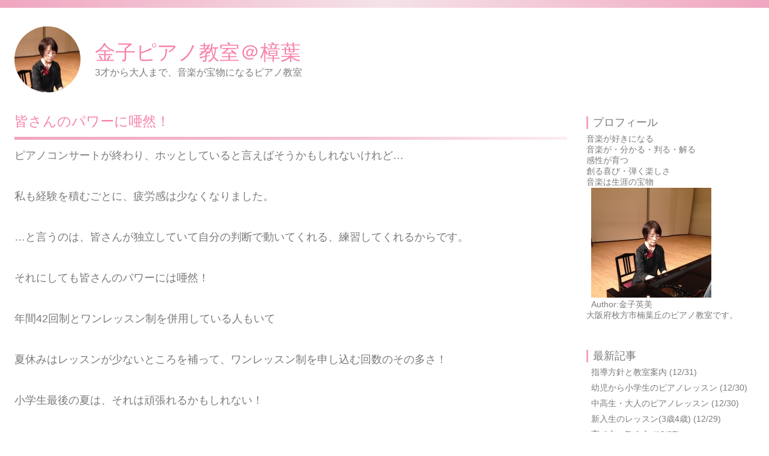

--- FILE ---
content_type: text/html; charset=utf-8
request_url: https://harmony0605.jp/blog-entry-364.html
body_size: 7656
content:
<!DOCTYPE html>
<html>
<head>
	<meta charset="utf-8">
	<meta http-equiv="X-UA-Compatible" content="IE=edge">
	<title>皆さんのパワーに唖然！ - 金子ピアノ教室＠樟葉</title>
		<meta name="viewport" content="width=device-width, initial-scale=1">
	<meta http-equiv="X-UA-Compatible" content="IE=edge" />
	<meta name="author" content="harmony0605" />
	<link rel="stylesheet" href="https://blog-imgs-166.fc2.com/h/a/r/harmony0605/css/dcd34.css" />

	<link rel="alternate" type="application/rss+xml" href="https://harmony0605.jp/?xml" title="RSS" />

			<link rel="next" href="https://harmony0605.jp/blog-entry-365.html">	<link rel="prev" href="https://harmony0605.jp/blog-entry-363.html">	<link rel="start" href="https://harmony0605.jp/" />

<!--[if lt IE 9]>
<script src="https://static.fc2.com/js/blog_portal/lib/jquery-1.11.1.min.js"></script>
<script src="https://static.fc2.com/sh_js/html5shiv.js"></script>
<script>
$(function(){
	$('#l-main_inner .topentry:nth-child(even)').addClass('entry_even');
	$('#l-main_inner .topentry:nth-child(odd)').addClass('entry_odd');
});
</script>
<![endif]-->
</head>
<body class="">
	<header id="l-header">
		<div id="l-header_inner">

			<div class="header_summary_wrap">
				<!--プロフィールイメージ-->
					<div class="plofili_img">
						<a href="https://harmony0605.jp/">
							<div class="plofili_img_mask" style="background: url(https://blog-imgs-124.fc2.com/h/a/r/harmony0605/ACFF02EA-13A9-4030-BDCA-8CEF4C788FF7s.jpeg) no-repeat center center;background-size: 200px auto;">
							</div>
						</a>
					</div>
				
				<div class="header_summary there_myimage">
					<h1 class="blog_name"><a href="https://harmony0605.jp/">金子ピアノ教室＠樟葉</a></h1>
					<p class="blog_introduction">3才から大人まで、音楽が宝物になるピアノ教室</p>
				</div>
			</div>


		</div>
	</header>

	<div id="l-container">
		<div id="l-main" class="">
			<div id="l-main_inner">
				<!-- 記事繰り返し表示(トップ記事一覧) -->
															

													<article class="topentry permanent_area" id="e364">
								<header>
									<h2 class="topentry_title">
										<a href="https://harmony0605.jp/blog-entry-364.html">
											<span>皆さんのパワーに唖然！</span>
										</a>
									</h2>
								</header>

								<div class="entry_body">
									<div class="topentry_text">
										ピアノコンサートが終わり、ホッとしていると言えばそうかもしれないけれど…<br><br>私も経験を積むごとに、疲労感は少なくなりました。<br><br>…と言うのは、皆さんが独立していて自分の判断で動いてくれる、練習してくれるからです。<br><br>それにしても皆さんのパワーには唖然！<br><br>年間42回制とワンレッスン制を併用している人もいて<br><br>夏休みはレッスンが少ないところを補って、ワンレッスン制を申し込む回数のその多さ！<br><br>小学生最後の夏は、それは頑張れるかもしれない！<br><br>でも！あーーー私もうかうかしていられないよ！<br><br><img src ="https://blog-imgs-150.fc2.com/h/a/r/harmony0605/fc2blog_20220809172824b2as.jpg"/><br><br>今日は、夕方にピンポーン！<br><br>えっ！誰かと約束してたっけ？<br><br>あ～、Mちゃん…今日はお休みなのよ。。。<br>でも良かった！にっこりと笑顔を見せてくれて、ステージが満足だったってことね❣️<br><br>嬉しい！その笑顔に会えて、私もホッとしました。<br>実は、少し気になっていたのです。<br><br>どんな風に感じたかなって！<br><br>初めての発表会だったから…<br><br>今日、こうして来てくれるってことは、コンサートに出演した事は正解だったってことです。<br><br>ホントに良かった❣️<br><br><img src ="https://blog-imgs-150.fc2.com/h/a/r/harmony0605/fc2blog_20220809173359230s.jpg"/><br><br>アンケートも続々と届いているのだけれど、ラインでレッスンの予約や挨拶がてら連絡してくれる方もおられます。<br><br><img src ="https://blog-imgs-150.fc2.com/h/a/r/harmony0605/fc2blog_20220809174415f7d.jpg"/><br><br><img src ="https://blog-imgs-150.fc2.com/h/a/r/harmony0605/fc2blog_2022080917443634d.jpg"/><br><br>コンサート後の宿題は、全員に既に出している筈だから、皆さんもゆるりと腰を上げてマイペースで始めて下さいね！<br><br><img src ="https://blog-imgs-150.fc2.com/h/a/r/harmony0605/fc2blog_202208091747389fe.jpg"/><br><br>そうなんですよねえ～<br>子供の力は、やっぱり凄い！<br>子供のうちに、しっかりやっておくことは本当に大切だと思います。<br><br>特に基礎をしっかりと身につけておくこと、いつも言っているけれど本当に大切です。<br><br>でも、大人になってから弾いている方や、大人になってもずーっと弾いている方は、もーっと凄いです。<br><br>子供の時は、考えないで弾けるんです。<br><br>大人になって、色々なことが分かって、それに厳しーい勉強やスポーツをしながら、また責任ある仕事をしながらもピアノを習うだけでなく、あのステージに毎回立って行くことは、なかなか出来ることではありません。<br><br>だから当教室の発表会は、色々な演奏があるのだけれど、それをまた皆さんが暖かく見守って下さっているので、それが何より有り難いことです。<br><br>音楽はプロになる人の為だけでなく、コンクールに出る人の為だけでもなく、子供だけの為でもなく、皆んなに感動や勇気や喜びを与えてくれるものだから、上手でなくてもいいんです。<br><br>ステージに立っても色々あっていいんです。<br><br>色々あって良いと言っても、皆さん素晴らしい演奏でした。<br><br>その素晴らしいと言うのが何を意味しているか、傷を作らなければ素晴らしいと言うのでもなく、皆んながしっかり同じように弾いていたら素晴らしい訳でもなく…<br><br>音楽は、やはり個性的なものだと思うんですよねえ。。。<br><br>金子ピアノ教室＠樟葉<br><br>追記①<br>今日、冬の「ピアノを楽しむ会」は、日程決めてホール予約してきました。<br>また、まとめて報告しますね。<br><br>追記②<br>ステージで色々なことが起こらないようにする方法は、「あります」<br>それを行うかどうか！行える状況かどうか！<br>「安全に弾きこなせる曲を選ぶ」と言うのは、大切なことです。<br>けれども、安全圏の曲で自分に感動を与えてくれる曲、練習する気持ちになれる曲…というのも年齢を重ねると重ねるほど、選曲が難しくなるのは事実ですねえ。。。<br><br>私も気合を入れて、選曲に取り組まなければ！<div class="fc2_footer" style="text-align:left;vertical-align:middle;height:auto;">
<div class="fc2button-clap" data-clap-url="//blogvote.fc2.com/pickup/harmony0605/364/clap" id="fc2button-clap-364" style="vertical-align:top;border:none;display:inline;margin-right:2px;">
<script type="text/javascript">
(function(d) {
var img = new Image();
d.getElementById("fc2button-clap-364").appendChild(img);
img.src = '//static.fc2.com/image/clap/number/white/2.gif';
(function(s) { s.cursor = 'pointer'; s.border = 0; s.verticalAlign = 'top'; s.margin = '0'; s.padding = '0'; })(img.style);
var clap = function() { window.open('//blogvote.fc2.com/pickup/harmony0605/364/clap')};
if (img.addEventListener) { img.addEventListener('click', clap, false); } else if (img.attachEvent) { img.attachEvent('onclick', clap); }
})(document);
</script>
</div>


</div>
									</div>
																											<div class="entry_footer">
										<span class="date">
											<span class="date_y">2022</span>/<span class="date_m">08</span>/<span class="date_d">09</span>
										</span>

										<div class="entry_data">
																							<a href="https://harmony0605.jp/blog-entry-364.html#comment-top" class="comment" title="コメントの投稿"><i class="comment_icon tpl_icon"></i>0</a>
																																	<span class="category_title">Category :</span>
											<a href="/blog-category-6.html" class="category" title="このカテゴリ一覧を見る">発表会</a>
										</div>

										
									</div>
								</div><!--/entry_body-->
							</article>
																					<!-- /記事繰り返し表示(トップ記事一覧) -->

											<!-- ページャ 記事 -->
						<div class="page_navi">
															<a class="pager_prev" href="https://harmony0605.jp/blog-entry-365.html">
									<i class="prev_icon tpl_icon"></i><span>Prev Page</span>
								</a>
							
															<a class="pager_next" href="https://harmony0605.jp/blog-entry-363.html">
									<span>Next Page</span><i class="next_icon tpl_icon"></i>
								</a>
													</div>
						<!-- ページャ 記事 -->
					


					<!-- コメント投稿フォーム -->
											<div class="comment_area sub_contents">
							<h2 id="comment-top" class="sub_contents_title">コメント</h2>
							<form action="https://harmony0605.jp/blog-entry-364.html" method="post" name="comment_form" id="comment_form">
								<div class="comment_form_wrap cf">
									<div class="form_title">
										<input type="hidden" name="mode" value="regist" />
										<input type="hidden" name="comment[no]" value="364" />
										<label for="name">名前</label>
									</div>
									<div class="form_input">
										<input id="name" class="input_text" type="text" name="comment[name]" size="30" value="" />
									</div>
									<div class="form_title">
										<label for="subject">タイトル</label>
									</div>
									<div class="form_input">
										<input id="subject" class="input_text" name="comment[title]" type="text" size="30" value="No title" onblur="if(this.value == '') this.value='No title';" onfocus="if(this.value == 'No title') this.value='';" />
									</div>
									<div class="form_title">
										<label for="mail">メールアドレス</label>
									</div>
									<div class="form_input">
										<input id="mail" class="input_text" type="text" name="comment[mail]" size="30" value="" />
									</div>
									<div class="form_title">
										<label for="url">URL</label>
									</div>
									<div class="form_input">
										<input id="url" class="input_text" type="text" name="comment[url]" size="30" value="" />
									</div>

									<div class="form_title">
										<label for="pass">パスワード</label>
									</div>
									<div class="form_input">
										<input id="pass" class="input_text" type="password" name="comment[pass]" size="20" />
									</div>
									<div class="form_title himitu_title">
										非公開コメント									</div>
									<div class="form_input">
										<input id="himitu" type="checkbox" name="comment[himitu]" /><label class="himitu_label" for="himitu">管理者にだけ表示を許可する</label>
									</div>

									<div class="form_title">
										<label for="comment">本文</label>
									</div>
									<div class="comment_tool_wrap">
										<script type="text/javascript" src="https://static.fc2.com/js/blog/view/comment/comment_toolbar_ja.min.js?2017040501"></script>
									</div>
									<div class="form_textarea">
										<textarea id="comment" cols="20" rows="5" name="comment[body]"></textarea>
									</div>
								</div>

								<p class="form_btn"><input type="submit" value="送信" /></p>
							</form>
													</div>
										<!-- /コメント投稿フォーム -->

					<!-- コメント編集フォーム -->
										<!-- /コメント編集フォーム -->


					<!-- トラックバックURL表示(記事内) -->
										<!-- /トラックバックURL表示(記事内) -->

					

			</div><!-- /#l-main_inner -->
		</div><!-- /#l-main -->

		<div id="l-sidecontents">
							
					<aside class="plugin_first sidecontents_area plg_area">
						<h2 class="plg_title" style="text-align:left">プロフィール</h2>
													<div class="plg_desc_header" style="text-align:left">音楽が好きになる<br/>音楽が・分かる・判る・解る<br/>感性が育つ<br/>創る喜び・弾く楽しさ<br/>音楽は生涯の宝物</div>
													<div class="plg_body cf" style="text-align:left"><p class="plugin-myimage" style="text-align:left">
<img src="https://blog-imgs-124.fc2.com/h/a/r/harmony0605/ACFF02EA-13A9-4030-BDCA-8CEF4C788FF7s.jpeg" alt="harmony0605">
</p>
<p style="text-align:left">
Author:金子英美<br>
</p></div>
													<div class="plg_desc_footer" style="text-align:left">
大阪府枚方市楠葉丘のピアノ教室です。</div>
											</aside>
				
					<aside class="plugin_first sidecontents_area plg_area">
						<h2 class="plg_title" style="text-align:left">最新記事</h2>
													<div class="plg_body cf" style="text-align:left"><ul>
<li style="text-align:left">
<a href="https://harmony0605.jp/blog-entry-10.html" title="指導方針と教室案内">指導方針と教室案内 (12/31)</a>
</li><li style="text-align:left">
<a href="https://harmony0605.jp/blog-entry-371.html" title="幼児から小学生のピアノレッスン">幼児から小学生のピアノレッスン (12/30)</a>
</li><li style="text-align:left">
<a href="https://harmony0605.jp/blog-entry-375.html" title="中高生・大人のピアノレッスン">中高生・大人のピアノレッスン (12/30)</a>
</li><li style="text-align:left">
<a href="https://harmony0605.jp/blog-entry-466.html" title="新入生のレッスン(3歳4歳)">新入生のレッスン(3歳4歳) (12/29)</a>
</li><li style="text-align:left">
<a href="https://harmony0605.jp/blog-entry-368.html" title="育て方　教え方">育て方　教え方 (12/27)</a>
</li></ul></div>
											</aside>
				
					<aside class="plugin_first sidecontents_area plg_area">
						<h2 class="plg_title" style="text-align:left">カテゴリ</h2>
													<div class="plg_body cf" style="text-align:left"><div>
<div style="text-align:left">
<a href="https://harmony0605.jp/blog-category-3.html" title="お知らせ">お知らせ (17)</a>
</div><div style="text-align:left">
<a href="https://harmony0605.jp/blog-category-7.html" title="教室案内">教室案内 (4)</a>
</div><div style="text-align:left">
<a href="https://harmony0605.jp/blog-category-11.html" title="ペース・メソッド">ペース・メソッド (21)</a>
</div><div style="text-align:left">
<a href="https://harmony0605.jp/blog-category-2.html" title="教材のこと">教材のこと (5)</a>
</div><div style="text-align:left">
<a href="https://harmony0605.jp/blog-category-9.html" title="幼児のピアノレッスン">幼児のピアノレッスン (47)</a>
</div><div style="text-align:left">
<a href="https://harmony0605.jp/blog-category-10.html" title="小学生のピアノレッスン">小学生のピアノレッスン (36)</a>
</div><div style="text-align:left">
<a href="https://harmony0605.jp/blog-category-14.html" title="中高生のピアノレッスン">中高生のピアノレッスン (29)</a>
</div><div style="text-align:left">
<a href="https://harmony0605.jp/blog-category-15.html" title="大学生のピアノレッスン">大学生のピアノレッスン (1)</a>
</div><div style="text-align:left">
<a href="https://harmony0605.jp/blog-category-16.html" title="大人のピアノレッスン">大人のピアノレッスン (17)</a>
</div><div style="text-align:left">
<a href="https://harmony0605.jp/blog-category-20.html" title="ラインと動画によるピアノレッスン">ラインと動画によるピアノレッスン (22)</a>
</div><div style="text-align:left">
<a href="https://harmony0605.jp/blog-category-21.html" title="音楽高校・音楽大学入試">音楽高校・音楽大学入試 (7)</a>
</div><div style="text-align:left">
<a href="https://harmony0605.jp/blog-category-6.html" title="発表会">発表会 (86)</a>
</div><div style="text-align:left">
<a href="https://harmony0605.jp/blog-category-12.html" title="グループレッスン">グループレッスン (4)</a>
</div><div style="text-align:left">
<a href="https://harmony0605.jp/blog-category-13.html" title="音楽教育を考える">音楽教育を考える (27)</a>
</div><div style="text-align:left">
<a href="https://harmony0605.jp/blog-category-5.html" title="教える為の勉強">教える為の勉強 (17)</a>
</div><div style="text-align:left">
<a href="https://harmony0605.jp/blog-category-1.html" title="レッスンのひとこま">レッスンのひとこま (22)</a>
</div><div style="text-align:left">
<a href="https://harmony0605.jp/blog-category-4.html" title="暮らしの中で">暮らしの中で (78)</a>
</div><div style="text-align:left">
<a href="https://harmony0605.jp/blog-category-17.html" title="ピアノの練習">ピアノの練習 (16)</a>
</div><div style="text-align:left">
<a href="https://harmony0605.jp/blog-category-22.html" title="楽器について">楽器について (4)</a>
</div><div style="text-align:left">
<a href="https://harmony0605.jp/blog-category-18.html" title="子育て">子育て (25)</a>
</div><div style="text-align:left">
<a href="https://harmony0605.jp/blog-category-19.html" title="ピアノ教師の想い">ピアノ教師の想い (26)</a>
</div><div style="text-align:left">
<a href="https://harmony0605.jp/blog-category-0.html" title="未分類">未分類 (0)</a>
</div></div></div>
											</aside>
				
					<aside class="plugin_first sidecontents_area plg_area">
						<h2 class="plg_title" style="text-align:left">月別アーカイブ</h2>
													<div class="plg_body cf" style="text-align:left"><ul>
<li style="text-align:left">
<a href="https://harmony0605.jp/blog-date-203312.html" title="2033/12">2033/12 (11)</a>
</li><li style="text-align:left">
<a href="https://harmony0605.jp/blog-date-202601.html" title="2026/01">2026/01 (4)</a>
</li><li style="text-align:left">
<a href="https://harmony0605.jp/blog-date-202512.html" title="2025/12">2025/12 (5)</a>
</li><li style="text-align:left">
<a href="https://harmony0605.jp/blog-date-202511.html" title="2025/11">2025/11 (2)</a>
</li><li style="text-align:left">
<a href="https://harmony0605.jp/blog-date-202510.html" title="2025/10">2025/10 (2)</a>
</li><li style="text-align:left">
<a href="https://harmony0605.jp/blog-date-202509.html" title="2025/09">2025/09 (5)</a>
</li><li style="text-align:left">
<a href="https://harmony0605.jp/blog-date-202508.html" title="2025/08">2025/08 (5)</a>
</li><li style="text-align:left">
<a href="https://harmony0605.jp/blog-date-202507.html" title="2025/07">2025/07 (4)</a>
</li><li style="text-align:left">
<a href="https://harmony0605.jp/blog-date-202506.html" title="2025/06">2025/06 (4)</a>
</li><li style="text-align:left">
<a href="https://harmony0605.jp/blog-date-202505.html" title="2025/05">2025/05 (4)</a>
</li><li style="text-align:left">
<a href="https://harmony0605.jp/blog-date-202504.html" title="2025/04">2025/04 (1)</a>
</li><li style="text-align:left">
<a href="https://harmony0605.jp/blog-date-202503.html" title="2025/03">2025/03 (1)</a>
</li><li style="text-align:left">
<a href="https://harmony0605.jp/blog-date-202502.html" title="2025/02">2025/02 (4)</a>
</li><li style="text-align:left">
<a href="https://harmony0605.jp/blog-date-202501.html" title="2025/01">2025/01 (7)</a>
</li><li style="text-align:left">
<a href="https://harmony0605.jp/blog-date-202412.html" title="2024/12">2024/12 (5)</a>
</li><li style="text-align:left">
<a href="https://harmony0605.jp/blog-date-202411.html" title="2024/11">2024/11 (4)</a>
</li><li style="text-align:left">
<a href="https://harmony0605.jp/blog-date-202410.html" title="2024/10">2024/10 (1)</a>
</li><li style="text-align:left">
<a href="https://harmony0605.jp/blog-date-202409.html" title="2024/09">2024/09 (6)</a>
</li><li style="text-align:left">
<a href="https://harmony0605.jp/blog-date-202408.html" title="2024/08">2024/08 (3)</a>
</li><li style="text-align:left">
<a href="https://harmony0605.jp/blog-date-202407.html" title="2024/07">2024/07 (1)</a>
</li><li style="text-align:left">
<a href="https://harmony0605.jp/blog-date-202406.html" title="2024/06">2024/06 (1)</a>
</li><li style="text-align:left">
<a href="https://harmony0605.jp/blog-date-202405.html" title="2024/05">2024/05 (2)</a>
</li><li style="text-align:left">
<a href="https://harmony0605.jp/blog-date-202404.html" title="2024/04">2024/04 (3)</a>
</li><li style="text-align:left">
<a href="https://harmony0605.jp/blog-date-202403.html" title="2024/03">2024/03 (7)</a>
</li><li style="text-align:left">
<a href="https://harmony0605.jp/blog-date-202402.html" title="2024/02">2024/02 (4)</a>
</li><li style="text-align:left">
<a href="https://harmony0605.jp/blog-date-202401.html" title="2024/01">2024/01 (6)</a>
</li><li style="text-align:left">
<a href="https://harmony0605.jp/blog-date-202312.html" title="2023/12">2023/12 (5)</a>
</li><li style="text-align:left">
<a href="https://harmony0605.jp/blog-date-202311.html" title="2023/11">2023/11 (2)</a>
</li><li style="text-align:left">
<a href="https://harmony0605.jp/blog-date-202310.html" title="2023/10">2023/10 (2)</a>
</li><li style="text-align:left">
<a href="https://harmony0605.jp/blog-date-202309.html" title="2023/09">2023/09 (4)</a>
</li><li style="text-align:left">
<a href="https://harmony0605.jp/blog-date-202308.html" title="2023/08">2023/08 (6)</a>
</li><li style="text-align:left">
<a href="https://harmony0605.jp/blog-date-202307.html" title="2023/07">2023/07 (3)</a>
</li><li style="text-align:left">
<a href="https://harmony0605.jp/blog-date-202306.html" title="2023/06">2023/06 (4)</a>
</li><li style="text-align:left">
<a href="https://harmony0605.jp/blog-date-202305.html" title="2023/05">2023/05 (5)</a>
</li><li style="text-align:left">
<a href="https://harmony0605.jp/blog-date-202304.html" title="2023/04">2023/04 (4)</a>
</li><li style="text-align:left">
<a href="https://harmony0605.jp/blog-date-202303.html" title="2023/03">2023/03 (3)</a>
</li><li style="text-align:left">
<a href="https://harmony0605.jp/blog-date-202302.html" title="2023/02">2023/02 (4)</a>
</li><li style="text-align:left">
<a href="https://harmony0605.jp/blog-date-202301.html" title="2023/01">2023/01 (3)</a>
</li><li style="text-align:left">
<a href="https://harmony0605.jp/blog-date-202212.html" title="2022/12">2022/12 (3)</a>
</li><li style="text-align:left">
<a href="https://harmony0605.jp/blog-date-202211.html" title="2022/11">2022/11 (7)</a>
</li><li style="text-align:left">
<a href="https://harmony0605.jp/blog-date-202210.html" title="2022/10">2022/10 (7)</a>
</li><li style="text-align:left">
<a href="https://harmony0605.jp/blog-date-202209.html" title="2022/09">2022/09 (2)</a>
</li><li style="text-align:left">
<a href="https://harmony0605.jp/blog-date-202208.html" title="2022/08">2022/08 (8)</a>
</li><li style="text-align:left">
<a href="https://harmony0605.jp/blog-date-202207.html" title="2022/07">2022/07 (6)</a>
</li><li style="text-align:left">
<a href="https://harmony0605.jp/blog-date-202206.html" title="2022/06">2022/06 (2)</a>
</li><li style="text-align:left">
<a href="https://harmony0605.jp/blog-date-202205.html" title="2022/05">2022/05 (7)</a>
</li><li style="text-align:left">
<a href="https://harmony0605.jp/blog-date-202204.html" title="2022/04">2022/04 (5)</a>
</li><li style="text-align:left">
<a href="https://harmony0605.jp/blog-date-202203.html" title="2022/03">2022/03 (5)</a>
</li><li style="text-align:left">
<a href="https://harmony0605.jp/blog-date-202202.html" title="2022/02">2022/02 (5)</a>
</li><li style="text-align:left">
<a href="https://harmony0605.jp/blog-date-202201.html" title="2022/01">2022/01 (6)</a>
</li><li style="text-align:left">
<a href="https://harmony0605.jp/blog-date-202112.html" title="2021/12">2021/12 (9)</a>
</li><li style="text-align:left">
<a href="https://harmony0605.jp/blog-date-202111.html" title="2021/11">2021/11 (10)</a>
</li><li style="text-align:left">
<a href="https://harmony0605.jp/blog-date-202110.html" title="2021/10">2021/10 (6)</a>
</li><li style="text-align:left">
<a href="https://harmony0605.jp/blog-date-202109.html" title="2021/09">2021/09 (8)</a>
</li><li style="text-align:left">
<a href="https://harmony0605.jp/blog-date-202108.html" title="2021/08">2021/08 (9)</a>
</li><li style="text-align:left">
<a href="https://harmony0605.jp/blog-date-202107.html" title="2021/07">2021/07 (4)</a>
</li><li style="text-align:left">
<a href="https://harmony0605.jp/blog-date-202106.html" title="2021/06">2021/06 (5)</a>
</li><li style="text-align:left">
<a href="https://harmony0605.jp/blog-date-202105.html" title="2021/05">2021/05 (7)</a>
</li><li style="text-align:left">
<a href="https://harmony0605.jp/blog-date-202104.html" title="2021/04">2021/04 (6)</a>
</li><li style="text-align:left">
<a href="https://harmony0605.jp/blog-date-202103.html" title="2021/03">2021/03 (8)</a>
</li><li style="text-align:left">
<a href="https://harmony0605.jp/blog-date-202102.html" title="2021/02">2021/02 (4)</a>
</li><li style="text-align:left">
<a href="https://harmony0605.jp/blog-date-202101.html" title="2021/01">2021/01 (6)</a>
</li><li style="text-align:left">
<a href="https://harmony0605.jp/blog-date-202012.html" title="2020/12">2020/12 (6)</a>
</li><li style="text-align:left">
<a href="https://harmony0605.jp/blog-date-202011.html" title="2020/11">2020/11 (6)</a>
</li><li style="text-align:left">
<a href="https://harmony0605.jp/blog-date-202010.html" title="2020/10">2020/10 (4)</a>
</li><li style="text-align:left">
<a href="https://harmony0605.jp/blog-date-202009.html" title="2020/09">2020/09 (5)</a>
</li><li style="text-align:left">
<a href="https://harmony0605.jp/blog-date-202008.html" title="2020/08">2020/08 (8)</a>
</li><li style="text-align:left">
<a href="https://harmony0605.jp/blog-date-202007.html" title="2020/07">2020/07 (10)</a>
</li><li style="text-align:left">
<a href="https://harmony0605.jp/blog-date-202006.html" title="2020/06">2020/06 (6)</a>
</li><li style="text-align:left">
<a href="https://harmony0605.jp/blog-date-202005.html" title="2020/05">2020/05 (10)</a>
</li><li style="text-align:left">
<a href="https://harmony0605.jp/blog-date-202004.html" title="2020/04">2020/04 (17)</a>
</li><li style="text-align:left">
<a href="https://harmony0605.jp/blog-date-202003.html" title="2020/03">2020/03 (17)</a>
</li><li style="text-align:left">
<a href="https://harmony0605.jp/blog-date-202002.html" title="2020/02">2020/02 (9)</a>
</li><li style="text-align:left">
<a href="https://harmony0605.jp/blog-date-202001.html" title="2020/01">2020/01 (7)</a>
</li><li style="text-align:left">
<a href="https://harmony0605.jp/blog-date-201912.html" title="2019/12">2019/12 (8)</a>
</li><li style="text-align:left">
<a href="https://harmony0605.jp/blog-date-201911.html" title="2019/11">2019/11 (15)</a>
</li><li style="text-align:left">
<a href="https://harmony0605.jp/blog-date-201910.html" title="2019/10">2019/10 (10)</a>
</li><li style="text-align:left">
<a href="https://harmony0605.jp/blog-date-201909.html" title="2019/09">2019/09 (9)</a>
</li><li style="text-align:left">
<a href="https://harmony0605.jp/blog-date-201908.html" title="2019/08">2019/08 (6)</a>
</li><li style="text-align:left">
<a href="https://harmony0605.jp/blog-date-201907.html" title="2019/07">2019/07 (6)</a>
</li><li style="text-align:left">
<a href="https://harmony0605.jp/blog-date-201906.html" title="2019/06">2019/06 (8)</a>
</li><li style="text-align:left">
<a href="https://harmony0605.jp/blog-date-201905.html" title="2019/05">2019/05 (25)</a>
</li><li style="text-align:left">
<a href="https://harmony0605.jp/blog-date-201904.html" title="2019/04">2019/04 (14)</a>
</li><li style="text-align:left">
<a href="https://harmony0605.jp/blog-date-201903.html" title="2019/03">2019/03 (3)</a>
</li><li style="text-align:left">
<a href="https://harmony0605.jp/blog-date-201902.html" title="2019/02">2019/02 (10)</a>
</li></ul></div>
											</aside>
				
					<aside class="plugin_first sidecontents_area plg_area">
						<h2 class="plg_title" style="text-align:left">最新コメント</h2>
													<div class="plg_body cf" style="text-align:left"><ul>
</ul></div>
											</aside>
				
					<aside class="plugin_first sidecontents_area plg_area">
						<h2 class="plg_title" style="text-align:left">アクセスカウンター</h2>
													<div class="plg_body cf" style="text-align:left"><div class="plugin-freearea" style="text-align:left">
  <!-- FC2カウンター ここから -->
<script language="javascript" type="text/javascript" src="//counter1.fc2.com/counter.php?id=35760168&main=1"></script><noscript><img src="//counter1.fc2.com/counter_img.php?id=35760168&main=1" /></noscript>
<!-- FC2カウンター ここまで -->
</div></div>
											</aside>
				
					<aside class="plugin_first sidecontents_area plg_area">
						<h2 class="plg_title" style="text-align:left">メールフォーム</h2>
													<div class="plg_desc_header" style="text-align:left">お問い合わせは、下のメールフオームをご利用下さい。
必要事項をご記入後、「確認」をクリックして下さい。その後、認証用数字を打ち込み送信お願いいたします。</div>
													<div class="plg_body cf" style="text-align:left"><form action="https://harmony0605.jp/blog-entry-364.html" method="post">
  <p class="plugin-mail" style="text-align:left">
    名前:  <input type="text" size="10" name="formmail[name]"  value="" maxlength="100" style="width:90%;" /><br />
    メール:<input type="text" size="10" name="formmail[mail]"  value="" maxlength="150" style="width:90%;" /><br />
    件名:  <input type="text" size="10" name="formmail[title]" value="" maxlength="150" style="width:90%;" /><br />
    本文:<br />
    <textarea name="formmail[body]" cols="10" rows="6" style="width:90%;"></textarea>
    <input type="submit" value=" 確認 " />
    <input type="hidden" name="mode" value="formmail" />
    <input type="hidden" name="formmail[no]" value="305760" />
  </p>
</form></div>
													<div class="plg_desc_footer" style="text-align:left">迅速な対応をしております。１日経過しても返信がない場合は、何らかの機器的トラブルかもしれませんので、お電話にてメールを送ったことをお知らせ頂くと即時対応致します。072-850-3856(留守番電話にその旨、録音ください)</div>
											</aside>
				

				
					<aside class="plugin_second sidecontents_area plg_area">
						<h2 class="plg_title" style="text-align:left">リンク</h2>
													<div class="plg_body cf" style="text-align:left"><ul>
<li style="text-align:left"><a href="https://pacemethod-japan.jp/" title="ペース・メソッド" target="_blank">ペース・メソッド</a></li><li style="text-align:left"><a href="http://ear011.blog.fc2.com/" title="金子ピアノ教室ブログ(旧)" target="_blank">金子ピアノ教室ブログ(旧)</a></li><li style="text-align:left"><a href="http://ameblo.jp/pianopiano0804/" title="ENOMOTO🎵ぴあの教室@箕面" target="_blank">ENOMOTO🎵ぴあの教室@箕面</a></li><li style="text-align:left"><a href="http://mkpian.blog.fc2.com/" title="Clair sonorite(京都市左京区のピアノ教室)" target="_blank">Clair sonorite(京都市左京区のピアノ教室)</a></li><li style="text-align:left"><a href="http://web1.kcn.jp/nara-saidaiji-takaragaoka/" title="清原ピアノ教室ＨＰ" target="_blank">清原ピアノ教室ＨＰ</a></li><li style="text-align:left"><a href="http://organspc.syuriken.jp/shinkawapianocenter.html" title="シンカワピアノセンター" target="_blank">シンカワピアノセンター</a></li><li style="text-align:left"><a href="http://kids.wanpug.com/" title="イラストわんパグ" target="_blank">イラストわんパグ</a></li><li><a href="./?admin">管理画面</a></li>
</ul></div>
													<div class="plg_desc_footer" style="text-align:left"><a href="javascript:window.location.replace('https://blog.fc2.com/?linkid=harmony0605');">このブログをリンクに追加する</a></div>
											</aside>
				
					<aside class="plugin_second sidecontents_area plg_area">
						<h2 class="plg_title" style="text-align:left">検索フォーム</h2>
													<div class="plg_body cf" style="text-align:left"><form action="https://harmony0605.jp/blog-entry-364.html" method="get">
<p class="plugin-search" style="text-align:left">
<input type="text" size="20" name="q" value="" maxlength="200"><br>
<input type="submit" value=" 検索 ">
</p>
</form></div>
											</aside>
				
					<aside class="plugin_second sidecontents_area plg_area">
						<h2 class="plg_title" style="text-align:left">RSSリンクの表示</h2>
													<div class="plg_body cf" style="text-align:left"><ul>
<li style="text-align:left"><a href="https://harmony0605.jp/?xml">最近記事のRSS</a></li>
<li style="text-align:left"><a href="https://harmony0605.jp/?xml&comment">最新コメントのRSS</a></li>
</ul></div>
											</aside>
				
					<aside class="plugin_second sidecontents_area plg_area">
						<h2 class="plg_title" style="text-align:left">ＱＲコード</h2>
													<div class="plg_body cf" style="text-align:left"><div class="plugin-qrcode" style="text-align:left"><img src="https://blog-imgs-124.fc2.com/h/a/r/harmony0605/e7621af62.jpg" alt="QR"></div></div>
											</aside>
				
					</div><!-- /l-sidecontents -->
	</div><!-- /container -->

	<footer id="l-footer">
		<div class="footer_inner">

			

			<div class="powered_wrap">
				<p class="powered">Powered by FC2ブログ</p>
				<!--Don't delete--><p class="ad"><!-- genre:8 --><!-- sub_genre:34 --><!-- sp_banner:1 --><!-- passive:0 --><!-- lang:ja --><!-- HeadBar:0 --><!-- VT:blog --><!-- nad:1 --> </p>
				<p class="copyright">Copyright &copy; 金子ピアノ教室＠樟葉 All Rights Reserved.</p>
			</div>


		</div>
	</footer>
<!-- [FC2 Analyzer] //analyzer.fc2.com/  -->
<script language="javascript" src="//analyzer54.fc2.com/ana/processor.php?uid=2840359" type="text/javascript"></script>
<noscript><div align="right"><img src="//analyzer54.fc2.com/ana/icon.php?uid=2840359&ref=&href=&wid=0&hei=0&col=0" /></div></noscript>
<!-- [FC2 Analyzer]  -->

<script type="text/javascript" charset="utf-8" src="https://admin.blog.fc2.com/dctanalyzer.php" defer></script>
<script type="text/javascript" charset="utf-8" src="//static.fc2.com/comment.js" defer></script>
<script type="text/javascript" src="//static.fc2.com/js/blog/blog_res.js" defer></script>
</body>
</html>